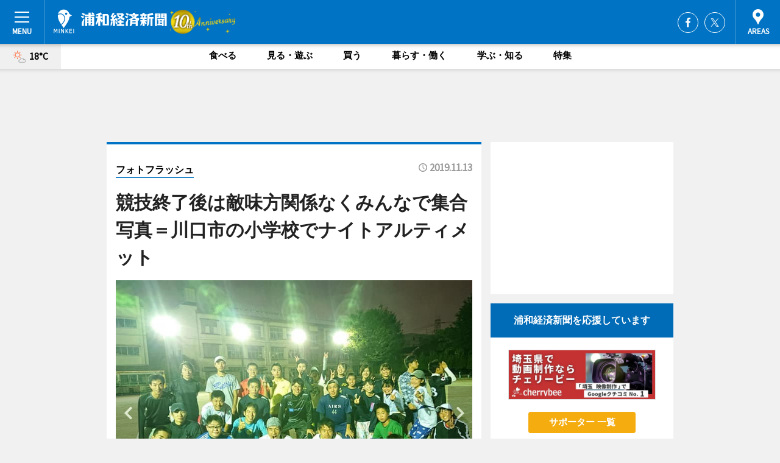

--- FILE ---
content_type: text/html; charset=utf-8
request_url: https://urawa.keizai.biz/photoflash/935/
body_size: 74620
content:
<!DOCTYPE HTML>
<html>
<head>
<meta http-equiv="Content-Type" content="text/html; charset=utf-8">
<meta name="viewport" content="width=device-width,initial-scale=1,minimum-scale=1,maximum-scale=1,user-scalable=no">
<title>競技終了後は敵味方関係なくみんなで集合写真＝川口市の小学校でナイトアルティメット - 浦和経済新聞</title>

<meta name="keywords" content="浦和,経済,新聞,ニュース,カルチャー">
<meta name="description" content="「アルティメット」を夜にプレーするイベント「埼玉ナイトアルティメット」が11月20日、川口市立飯仲小学校で開催される。">
<meta property="fb:app_id" content="1441791769445366">
<meta property="fb:admins" content="100001334499453">
<meta property="og:site_name" content="浦和経済新聞">
<meta property="og:locale" content="ja_JP">
<meta property="og:type" content="article">
<meta name="twitter:card" content="summary_large_image">
<meta name="twitter:site" content="@minkei">
<meta property="og:title" content="競技終了後は敵味方関係なくみんなで集合写真＝川口市の小学校でナイトアルティメット">
<meta name="twitter:title" content="競技終了後は敵味方関係なくみんなで集合写真＝川口市の小学校でナイトアルティメット">
<link rel="canonical" href="https://urawa.keizai.biz/photoflash/935/">
<meta property="og:url" content="https://urawa.keizai.biz/photoflash/935/">
<meta name="twitter:url" content="https://urawa.keizai.biz/photoflash/935/">
<meta property="og:description" content="「アルティメット」を夜にプレーするイベント「埼玉ナイトアルティメット」が11月20日、川口市立飯仲小学校で開催される。">
<meta name="twitter:description" content="「アルティメット」を夜にプレーするイベント「埼玉ナイトアルティメット」が11月20日、川口市立飯仲小学校で開催される。">
<meta property="og:image" content="https://images.keizai.biz/urawa_keizai/photonews/1573619735_b.jpg">
<meta name="twitter:image" content="https://images.keizai.biz/urawa_keizai/photonews/1573619735_b.jpg">
<link href="https://images.keizai.biz/favicon.ico" rel="shortcut icon">
<link href="https://ex.keizai.biz/common.8.3.0/css.1.0.6/common.min.css?1764116726" rel="stylesheet" type="text/css">
<link href="https://ex.keizai.biz/common.8.3.0/css.1.0.6/single.min.css?1764116726" rel="stylesheet" type="text/css">
<link href="https://urawa.keizai.biz/css/style.css" rel="stylesheet" type="text/css">
<link href="https://ex.keizai.biz/common.8.3.0/css.1.0.6/all.min.css" rel="stylesheet" type="text/css">
<link href="https://fonts.googleapis.com/css?family=Source+Sans+Pro" rel="stylesheet">
<link href="https://cdn.jsdelivr.net/npm/yakuhanjp@3.0.0/dist/css/yakuhanjp.min.css" rel=”preload” as="stylesheet" type="text/css">
<link href="https://ex.keizai.biz/common.8.3.0/css.1.0.6/print.min.css" media="print" rel="stylesheet" type="text/css">
<script>
var microadCompass = microadCompass || {};
microadCompass.queue = microadCompass.queue || [];
</script>
<script charset="UTF-8" src="//j.microad.net/js/compass.js" onload="new microadCompass.AdInitializer().initialize();" async></script>
<script type="text/javascript">
var PWT={};
var pbjs = pbjs || {};
pbjs.que = pbjs.que || [];
var googletag = googletag || {};
googletag.cmd = googletag.cmd || [];
var gptRan = false;
PWT.jsLoaded = function(){
    if(!location.hostname.match(/proxypy.org|printwhatyoulike.com/)){
        loadGPT();
    }
};
var loadGPT = function(){
    if (!gptRan) {
        gptRan = true;
        var gads = document.createElement('script');
        var useSSL = 'https:' == document.location.protocol;
        gads.src = (useSSL ? 'https:' : 'http:') + '//securepubads.g.doubleclick.net/tag/js/gpt.js';
        gads.async = true;
        var node = document.getElementsByTagName('script')[0];
        node.parentNode.insertBefore(gads, node);
        var pbjsEl = document.createElement("script");
        pbjsEl.type = "text/javascript";
        pbjsEl.src = "https://anymind360.com/js/2131/ats.js";
        var pbjsTargetEl = document.getElementsByTagName("head")[0];
        pbjsTargetEl.insertBefore(pbjsEl, pbjsTargetEl.firstChild);
    }
};
setTimeout(loadGPT, 500);
</script>
<script type="text/javascript">
(function() {
var purl = window.location.href;
var url = '//ads.pubmatic.com/AdServer/js/pwt/157255/3019';
var profileVersionId = '';
if(purl.indexOf('pwtv=')>0){
    var regexp = /pwtv=(.*?)(&|$)/g;
    var matches = regexp.exec(purl);
    if(matches.length >= 2 && matches[1].length > 0){
    profileVersionId = '/'+matches[1];
    }
}
var wtads = document.createElement('script');
wtads.async = true;
wtads.type = 'text/javascript';
wtads.src = url+profileVersionId+'/pwt.js';
var node = document.getElementsByTagName('script')[0];
node.parentNode.insertBefore(wtads, node);
})();
</script>
<script>
window.gamProcessed = false;
window.gamFailSafeTimeout = 5e3;
window.reqGam = function () {
    if (!window.gamProcessed) {
        window.gamProcessed = true;
        googletag.cmd.push(function () {
            googletag.pubads().refresh();
        });
    }
};
setTimeout(function () {
    window.reqGam();
}, window.gamFailSafeTimeout);
var googletag = googletag || {};
googletag.cmd = googletag.cmd || [];
googletag.cmd.push(function(){
let issp = false;
let hbSlots = new Array();
let amznSlots = new Array();
const ua = window.navigator.userAgent.toLowerCase();
if (ua.indexOf('iphone') > 0 || ua.indexOf('ipod') > 0 || ua.indexOf('android') > 0 && ua.indexOf('mobile') > 0) {
    issp = true;
}
if (issp === true) {
    amznSlots.push(googletag.defineSlot('/159334285/sp_urawa_header_1st', [[320, 100], [320, 50]], 'div-gpt-ad-1576055139196-0').addService(googletag.pubads()));
    hbSlots.push(googletag.defineSlot('/159334285/sp_urawa_list_1st', [[336, 280], [300, 250], [320, 100], [320, 50], [200, 200], 'fluid'], 'div-gpt-ad-1580717788210-0').addService(googletag.pubads()));
    hbSlots.push(googletag.defineSlot('/159334285/sp_urawa_inarticle', ['fluid', [300, 250], [336, 280], [320, 180], [1, 1]], 'div-gpt-ad-1576055195029-0').addService(googletag.pubads()));
    hbSlots.push(googletag.defineSlot('/159334285/sp_urawa_footer_1st', ['fluid', [300, 250], [336, 280], [320, 100], [320, 50], [200, 200]], 'div-gpt-ad-1576055033248-0').addService(googletag.pubads()));
    hbSlots.push(googletag.defineSlot('/159334285/sp_urawa_footer_2nd', [[300, 250], 'fluid', [336, 280], [320, 180], [320, 100], [320, 50], [200, 200]], 'div-gpt-ad-1576037774006-0').addService(googletag.pubads()));
    hbSlots.push(googletag.defineSlot('/159334285/sp_urawa_footer_3rd', [[300, 250], [336, 280], [320, 100], [320, 50], [200, 200], 'fluid'], 'div-gpt-ad-1576055085577-0').addService(googletag.pubads()));
    hbSlots.push(googletag.defineSlot('/159334285/sp_urawa_overlay', [320, 50], 'div-gpt-ad-1584427815478-0').addService(googletag.pubads()));
    hbSlots.push(googletag.defineSlot('/159334285/sp_urawa_infeed_1st', ['fluid', [320, 100], [300, 100]], 'div-gpt-ad-1580370696425-0').addService(googletag.pubads()));
    hbSlots.push(googletag.defineSlot('/159334285/sp_urawa_infeed_2st', [[300, 100], 'fluid', [320, 100]], 'div-gpt-ad-1580370846543-0').addService(googletag.pubads()));
    hbSlots.push(googletag.defineSlot('/159334285/sp_urawa_infeed_3rd', [[300, 100], 'fluid', [320, 100]], 'div-gpt-ad-1580370937978-0').addService(googletag.pubads()));
} else {
    amznSlots.push(googletag.defineSlot('/159334285/pc_urawa_header_1st', [[728, 90], [750, 100], [970, 90]], 'div-gpt-ad-1576054393576-0').addService(googletag.pubads()));
    amznSlots.push(googletag.defineSlot('/159334285/pc_urawa_right_1st', ['fluid', [300, 250]], 'div-gpt-ad-1576054711791-0').addService(googletag.pubads()));
    hbSlots.push(googletag.defineSlot('/159334285/pc_urawa_right_2nd', ['fluid', [300, 250], [200, 200]], 'div-gpt-ad-1576054772252-0').addService(googletag.pubads()));
    hbSlots.push(googletag.defineSlot('/159334285/pc_urawa_inarticle', ['fluid', [300, 250], [336, 280]], 'div-gpt-ad-1576054895453-0').addService(googletag.pubads()));
    hbSlots.push(googletag.defineSlot('/159334285/pc_urawa_right_3rd', [[300, 250], 'fluid', [300, 600], [160, 600], [200, 200]], 'div-gpt-ad-1576054833870-0').addService(googletag.pubads()));
    amznSlots.push(googletag.defineSlot('/159334285/pc_urawa_left_1st', ['fluid', [300, 250]], 'div-gpt-ad-1576037145616-0'). addService(googletag.pubads()));
    hbSlots.push(googletag.defineSlot('/159334285/pc_urawa_infeed_1st', ['fluid'], 'div-gpt-ad-1580370696425-0').addService(googletag.pubads()));
    hbSlots.push(googletag.defineSlot('/159334285/pc_urawa_infeed_2st', ['fluid'], 'div-gpt-ad-1580370846543-0').addService(googletag.pubads()));
    hbSlots.push(googletag.defineSlot('/159334285/pc_urawa_infeed_3rd', ['fluid'], 'div-gpt-ad-1580370937978-0').addService(googletag.pubads()));
}

if (!googletag.pubads().isInitialLoadDisabled()) {
    googletag.pubads().disableInitialLoad();
}
googletag.pubads().enableSingleRequest();
googletag.pubads().collapseEmptyDivs();
googletag.enableServices();
googletag.pubads().refresh(amznSlots);
googletag.pubads().addEventListener('slotRequested', function(event) {
var elemId = event.slot.getSlotElementId();
for (var i = 0; i < hbSlots.length; i++) {
    if (hbSlots[i].getSlotElementId() == elemId) {
        window.gamProcessed = true;
    }
}
});
});
</script>
<script async src="//pagead2.googlesyndication.com/pagead/js/adsbygoogle.js"></script>
<script src="https://cdn.gmossp-sp.jp/ads/receiver.js"></script>
<script>(function(){/*

 Copyright The Closure Library Authors.
 SPDX-License-Identifier: Apache-2.0
*/
'use strict';var g=function(a){var b=0;return function(){return b<a.length?{done:!1,value:a[b++]}:{done:!0}}},l=this||self,m=/^[\w+/_-]+[=]{0,2}$/,p=null,q=function(){},r=function(a){var b=typeof a;if("object"==b)if(a){if(a instanceof Array)return"array";if(a instanceof Object)return b;var c=Object.prototype.toString.call(a);if("[object Window]"==c)return"object";if("[object Array]"==c||"number"==typeof a.length&&"undefined"!=typeof a.splice&&"undefined"!=typeof a.propertyIsEnumerable&&!a.propertyIsEnumerable("splice"))return"array";
if("[object Function]"==c||"undefined"!=typeof a.call&&"undefined"!=typeof a.propertyIsEnumerable&&!a.propertyIsEnumerable("call"))return"function"}else return"null";else if("function"==b&&"undefined"==typeof a.call)return"object";return b},u=function(a,b){function c(){}c.prototype=b.prototype;a.prototype=new c;a.prototype.constructor=a};var v=function(a,b){Object.defineProperty(l,a,{configurable:!1,get:function(){return b},set:q})};var y=function(a,b){this.b=a===w&&b||"";this.a=x},x={},w={};var aa=function(a,b){a.src=b instanceof y&&b.constructor===y&&b.a===x?b.b:"type_error:TrustedResourceUrl";if(null===p)b:{b=l.document;if((b=b.querySelector&&b.querySelector("script[nonce]"))&&(b=b.nonce||b.getAttribute("nonce"))&&m.test(b)){p=b;break b}p=""}b=p;b&&a.setAttribute("nonce",b)};var z=function(){return Math.floor(2147483648*Math.random()).toString(36)+Math.abs(Math.floor(2147483648*Math.random())^+new Date).toString(36)};var A=function(a,b){b=String(b);"application/xhtml+xml"===a.contentType&&(b=b.toLowerCase());return a.createElement(b)},B=function(a){this.a=a||l.document||document};B.prototype.appendChild=function(a,b){a.appendChild(b)};var C=function(a,b,c,d,e,f){try{var k=a.a,h=A(a.a,"SCRIPT");h.async=!0;aa(h,b);k.head.appendChild(h);h.addEventListener("load",function(){e();d&&k.head.removeChild(h)});h.addEventListener("error",function(){0<c?C(a,b,c-1,d,e,f):(d&&k.head.removeChild(h),f())})}catch(n){f()}};var ba=l.atob("aHR0cHM6Ly93d3cuZ3N0YXRpYy5jb20vaW1hZ2VzL2ljb25zL21hdGVyaWFsL3N5c3RlbS8xeC93YXJuaW5nX2FtYmVyXzI0ZHAucG5n"),ca=l.atob("WW91IGFyZSBzZWVpbmcgdGhpcyBtZXNzYWdlIGJlY2F1c2UgYWQgb3Igc2NyaXB0IGJsb2NraW5nIHNvZnR3YXJlIGlzIGludGVyZmVyaW5nIHdpdGggdGhpcyBwYWdlLg=="),da=l.atob("RGlzYWJsZSBhbnkgYWQgb3Igc2NyaXB0IGJsb2NraW5nIHNvZnR3YXJlLCB0aGVuIHJlbG9hZCB0aGlzIHBhZ2Uu"),ea=function(a,b,c){this.b=a;this.f=new B(this.b);this.a=null;this.c=[];this.g=!1;this.i=b;this.h=c},F=function(a){if(a.b.body&&!a.g){var b=
function(){D(a);l.setTimeout(function(){return E(a,3)},50)};C(a.f,a.i,2,!0,function(){l[a.h]||b()},b);a.g=!0}},D=function(a){for(var b=G(1,5),c=0;c<b;c++){var d=H(a);a.b.body.appendChild(d);a.c.push(d)}b=H(a);b.style.bottom="0";b.style.left="0";b.style.position="fixed";b.style.width=G(100,110).toString()+"%";b.style.zIndex=G(2147483544,2147483644).toString();b.style["background-color"]=I(249,259,242,252,219,229);b.style["box-shadow"]="0 0 12px #888";b.style.color=I(0,10,0,10,0,10);b.style.display=
"flex";b.style["justify-content"]="center";b.style["font-family"]="Roboto, Arial";c=H(a);c.style.width=G(80,85).toString()+"%";c.style.maxWidth=G(750,775).toString()+"px";c.style.margin="24px";c.style.display="flex";c.style["align-items"]="flex-start";c.style["justify-content"]="center";d=A(a.f.a,"IMG");d.className=z();d.src=ba;d.style.height="24px";d.style.width="24px";d.style["padding-right"]="16px";var e=H(a),f=H(a);f.style["font-weight"]="bold";f.textContent=ca;var k=H(a);k.textContent=da;J(a,
e,f);J(a,e,k);J(a,c,d);J(a,c,e);J(a,b,c);a.a=b;a.b.body.appendChild(a.a);b=G(1,5);for(c=0;c<b;c++)d=H(a),a.b.body.appendChild(d),a.c.push(d)},J=function(a,b,c){for(var d=G(1,5),e=0;e<d;e++){var f=H(a);b.appendChild(f)}b.appendChild(c);c=G(1,5);for(d=0;d<c;d++)e=H(a),b.appendChild(e)},G=function(a,b){return Math.floor(a+Math.random()*(b-a))},I=function(a,b,c,d,e,f){return"rgb("+G(Math.max(a,0),Math.min(b,255)).toString()+","+G(Math.max(c,0),Math.min(d,255)).toString()+","+G(Math.max(e,0),Math.min(f,
255)).toString()+")"},H=function(a){a=A(a.f.a,"DIV");a.className=z();return a},E=function(a,b){0>=b||null!=a.a&&0!=a.a.offsetHeight&&0!=a.a.offsetWidth||(fa(a),D(a),l.setTimeout(function(){return E(a,b-1)},50))},fa=function(a){var b=a.c;var c="undefined"!=typeof Symbol&&Symbol.iterator&&b[Symbol.iterator];b=c?c.call(b):{next:g(b)};for(c=b.next();!c.done;c=b.next())(c=c.value)&&c.parentNode&&c.parentNode.removeChild(c);a.c=[];(b=a.a)&&b.parentNode&&b.parentNode.removeChild(b);a.a=null};var ia=function(a,b,c,d,e){var f=ha(c),k=function(n){n.appendChild(f);l.setTimeout(function(){f?(0!==f.offsetHeight&&0!==f.offsetWidth?b():a(),f.parentNode&&f.parentNode.removeChild(f)):a()},d)},h=function(n){document.body?k(document.body):0<n?l.setTimeout(function(){h(n-1)},e):b()};h(3)},ha=function(a){var b=document.createElement("div");b.className=a;b.style.width="1px";b.style.height="1px";b.style.position="absolute";b.style.left="-10000px";b.style.top="-10000px";b.style.zIndex="-10000";return b};var K={},L=null;var M=function(){},N="function"==typeof Uint8Array,O=function(a,b){a.b=null;b||(b=[]);a.j=void 0;a.f=-1;a.a=b;a:{if(b=a.a.length){--b;var c=a.a[b];if(!(null===c||"object"!=typeof c||Array.isArray(c)||N&&c instanceof Uint8Array)){a.g=b-a.f;a.c=c;break a}}a.g=Number.MAX_VALUE}a.i={}},P=[],Q=function(a,b){if(b<a.g){b+=a.f;var c=a.a[b];return c===P?a.a[b]=[]:c}if(a.c)return c=a.c[b],c===P?a.c[b]=[]:c},R=function(a,b,c){a.b||(a.b={});if(!a.b[c]){var d=Q(a,c);d&&(a.b[c]=new b(d))}return a.b[c]};
M.prototype.h=N?function(){var a=Uint8Array.prototype.toJSON;Uint8Array.prototype.toJSON=function(){var b;void 0===b&&(b=0);if(!L){L={};for(var c="ABCDEFGHIJKLMNOPQRSTUVWXYZabcdefghijklmnopqrstuvwxyz0123456789".split(""),d=["+/=","+/","-_=","-_.","-_"],e=0;5>e;e++){var f=c.concat(d[e].split(""));K[e]=f;for(var k=0;k<f.length;k++){var h=f[k];void 0===L[h]&&(L[h]=k)}}}b=K[b];c=[];for(d=0;d<this.length;d+=3){var n=this[d],t=(e=d+1<this.length)?this[d+1]:0;h=(f=d+2<this.length)?this[d+2]:0;k=n>>2;n=(n&
3)<<4|t>>4;t=(t&15)<<2|h>>6;h&=63;f||(h=64,e||(t=64));c.push(b[k],b[n],b[t]||"",b[h]||"")}return c.join("")};try{return JSON.stringify(this.a&&this.a,S)}finally{Uint8Array.prototype.toJSON=a}}:function(){return JSON.stringify(this.a&&this.a,S)};var S=function(a,b){return"number"!==typeof b||!isNaN(b)&&Infinity!==b&&-Infinity!==b?b:String(b)};M.prototype.toString=function(){return this.a.toString()};var T=function(a){O(this,a)};u(T,M);var U=function(a){O(this,a)};u(U,M);var ja=function(a,b){this.c=new B(a);var c=R(b,T,5);c=new y(w,Q(c,4)||"");this.b=new ea(a,c,Q(b,4));this.a=b},ka=function(a,b,c,d){b=new T(b?JSON.parse(b):null);b=new y(w,Q(b,4)||"");C(a.c,b,3,!1,c,function(){ia(function(){F(a.b);d(!1)},function(){d(!0)},Q(a.a,2),Q(a.a,3),Q(a.a,1))})};var la=function(a,b){V(a,"internal_api_load_with_sb",function(c,d,e){ka(b,c,d,e)});V(a,"internal_api_sb",function(){F(b.b)})},V=function(a,b,c){a=l.btoa(a+b);v(a,c)},W=function(a,b,c){for(var d=[],e=2;e<arguments.length;++e)d[e-2]=arguments[e];e=l.btoa(a+b);e=l[e];if("function"==r(e))e.apply(null,d);else throw Error("API not exported.");};var X=function(a){O(this,a)};u(X,M);var Y=function(a){this.h=window;this.a=a;this.b=Q(this.a,1);this.f=R(this.a,T,2);this.g=R(this.a,U,3);this.c=!1};Y.prototype.start=function(){ma();var a=new ja(this.h.document,this.g);la(this.b,a);na(this)};
var ma=function(){var a=function(){if(!l.frames.googlefcPresent)if(document.body){var b=document.createElement("iframe");b.style.display="none";b.style.width="0px";b.style.height="0px";b.style.border="none";b.style.zIndex="-1000";b.style.left="-1000px";b.style.top="-1000px";b.name="googlefcPresent";document.body.appendChild(b)}else l.setTimeout(a,5)};a()},na=function(a){var b=Date.now();W(a.b,"internal_api_load_with_sb",a.f.h(),function(){var c;var d=a.b,e=l[l.btoa(d+"loader_js")];if(e){e=l.atob(e);
e=parseInt(e,10);d=l.btoa(d+"loader_js").split(".");var f=l;d[0]in f||"undefined"==typeof f.execScript||f.execScript("var "+d[0]);for(;d.length&&(c=d.shift());)d.length?f[c]&&f[c]!==Object.prototype[c]?f=f[c]:f=f[c]={}:f[c]=null;c=Math.abs(b-e);c=1728E5>c?0:c}else c=-1;0!=c&&(W(a.b,"internal_api_sb"),Z(a,Q(a.a,6)))},function(c){Z(a,c?Q(a.a,4):Q(a.a,5))})},Z=function(a,b){a.c||(a.c=!0,a=new l.XMLHttpRequest,a.open("GET",b,!0),a.send())};(function(a,b){l[a]=function(c){for(var d=[],e=0;e<arguments.length;++e)d[e-0]=arguments[e];l[a]=q;b.apply(null,d)}})("__d3lUW8vwsKlB__",function(a){"function"==typeof window.atob&&(a=window.atob(a),a=new X(a?JSON.parse(a):null),(new Y(a)).start())});}).call(this);

window.__d3lUW8vwsKlB__("[base64]");</script><script type="text/javascript">
window._taboola = window._taboola || [];
_taboola.push({article:'auto'});
! function(e, f, u, i) {
if (!document.getElementById(i)) {
e.async = 1;
e.src = u;
e.id = i;
f.parentNode.insertBefore(e, f);
}
}(document.createElement('script'),
document.getElementsByTagName('script')[0],
'//cdn.taboola.com/libtrc/minkeijapan-network/loader.js',
'tb_loader_script');
if (window.performance && typeof window.performance.mark == 'function')
{window.performance.mark('tbl_ic');}
</script>
</head>
<body>

<div id="wrap">
<div id="header">
<div class="inner">
<div id="menuBtn"><span></span></div>
<h1 class="logo"><a href="https://urawa.keizai.biz/">浦和経済新聞</a></h1>
<div id="areasBtn"><span></span></div>
<ul class="sns">
<li class="fb"><a href="https://www.facebook.com/urawa.keizai" target="_blank">Facebook</a></li><li class="tw"><a href="https://twitter.com/urawakeizai" target="_blank">Twitter</a></li></ul>
</div>
</div>
<div id="gNavi">
<div id="weather"><a href="https://urawa.keizai.biz/weather/"><img src="https://images.keizai.biz/img/weather/101.svg" alt=""><span>18°C</span></a></div>
<div class="link">
<ul>
<li><a href="https://urawa.keizai.biz/gourmet/archives/1/">食べる</a></li>
<li><a href="https://urawa.keizai.biz/play/archives/1/">見る・遊ぶ</a></li>
<li><a href="https://urawa.keizai.biz/shopping/archives/1/">買う</a></li>
<li><a href="https://urawa.keizai.biz/life/archives/1/">暮らす・働く</a></li>
<li><a href="https://urawa.keizai.biz/study/archives/1/">学ぶ・知る</a></li>
<li><a href="https://urawa.keizai.biz/special/archives/1/">特集</a></li>
</ul>
</div>
</div>
<div id="topBnr">
<script>
const spw = 430;
const hbnr = document.createElement('div');
const cbnr = document.createElement('div');
if (screen.width <= spw) {
    hbnr.classList.add("bnrW320");
    cbnr.setAttribute('id', 'div-gpt-ad-1576055139196-0');
} else {
    hbnr.classList.add("bnrWPC");
    cbnr.setAttribute('id', 'div-gpt-ad-1576054393576-0');
}
hbnr.appendChild(cbnr);
document.currentScript.parentNode.appendChild(hbnr);
if (screen.width <= spw) {
    googletag.cmd.push(function() { googletag.display('div-gpt-ad-1576055139196-0'); });
} else {
    googletag.cmd.push(function() { googletag.display('div-gpt-ad-1576054393576-0'); });
}
</script>
</div>

<div id="container">
<div class="contents" id="topBox">
<div class="box">
<div class="ttl">
<span><a href="https://urawa.keizai.biz/photoflash/archives/">フォトフラッシュ</a></span>
<time>2019.11.13</time>
<h1>競技終了後は敵味方関係なくみんなで集合写真＝川口市の小学校でナイトアルティメット</h1>
</div>
<div class="main">
<div id="mainImage">
<img src="https://images.keizai.biz/urawa_keizai/photonews/1573619735_b.jpg" alt="">
<p id="prevArrow"><a href="https://urawa.keizai.biz/photoflash/934/"><i class="fas fa-chevron-left"></i></a></p><p id="nextArrow"><a href="https://urawa.keizai.biz/photoflash/936/"><i class="fas fa-chevron-right"></i></a></p></div>
<h2><strong><a href="https://urawa.keizai.biz/headline/583/">アルティメットはフライングディスクを使うスポーツ</a></strong></h2></div>
<div class="gallery">
<ul>
<li>
<a href="https://urawa.keizai.biz/photoflash/937/"><img src="https://images.keizai.biz/urawa_keizai/photonews/1573619926.jpg" alt=""></a>
</li>
<li>
<a href="https://urawa.keizai.biz/photoflash/936/"><img src="https://images.keizai.biz/urawa_keizai/photonews/1573619841.jpg" alt=""></a>
</li>
<li class="isPhoto">
<img src="https://images.keizai.biz/urawa_keizai/photonews/1573619735.jpg" alt="">
</li>
</ul>
</div>
<script>var _puri = "https://urawa.keizai.biz/photoflash/935/";</script>
<div class="snsArea">
<ul>
<li class="fb"><a href="https://www.facebook.com/share.php?u=https://urawa.keizai.biz/photoflash/935/" class="popup" target="_blank"></a><span id="fb_count"><p id="fb_count_num">0</p></span></li>
<li class="tw"><a href="http://twitter.com/share?url=https://urawa.keizai.biz/photoflash/935/&text=競技終了後は敵味方関係なくみんなで集合写真＝川口市の小学校でナイトアルティメット" class="popup" target="_blank"></a></li>
<li class="line"><a href="https://line.me/R/msg/text/?%E7%AB%B6%E6%8A%80%E7%B5%82%E4%BA%86%E5%BE%8C%E3%81%AF%E6%95%B5%E5%91%B3%E6%96%B9%E9%96%A2%E4%BF%82%E3%81%AA%E3%81%8F%E3%81%BF%E3%82%93%E3%81%AA%E3%81%A7%E9%9B%86%E5%90%88%E5%86%99%E7%9C%9F%EF%BC%9D%E5%B7%9D%E5%8F%A3%E5%B8%82%E3%81%AE%E5%B0%8F%E5%AD%A6%E6%A0%A1%E3%81%A7%E3%83%8A%E3%82%A4%E3%83%88%E3%82%A2%E3%83%AB%E3%83%86%E3%82%A3%E3%83%A1%E3%83%83%E3%83%88%0d%0ahttps%3A%2F%2Furawa.keizai.biz%2Fphotoflash%2F935%2F" class="popup" target="_blank"></a></li>
<li class="htn"><a href="http://b.hatena.ne.jp/entry/https://urawa.keizai.biz/photoflash/935/" target="_blank"></a><span id="htn_count">&nbsp;</span></li>
</ul>
</div>
<div class="txt bnr2_txt">
<p>「アルティメット」を夜にプレーするイベント「埼玉ナイトアルティメット」が11月20日、川口市立飯仲小学校で開催される。</p>
<script>
const _bnr = document.createElement('div');
const _cbnr = document.createElement('div');
_bnr.classList.add("bnr2");
if (screen.width <= spw) {
    _cbnr.setAttribute('id', 'div-gpt-ad-1576055195029-0');
} else {
    _cbnr.setAttribute('id', 'div-gpt-ad-1576054895453-0');
}
_bnr.appendChild(_cbnr);
document.currentScript.parentNode.appendChild(_bnr);
if (screen.width <= spw) {
    googletag.cmd.push(function() {
        googletag.display('div-gpt-ad-1576055195029-0');
    });
} else {
    googletag.cmd.push(function() {
        googletag.display('div-gpt-ad-1576054895453-0');
    });
}
</script>
</div>
<ul class="btnList article">
<li class="send"><a href="https://urawa.keizai.biz/headline/583/">記事を読む</a></li>
</ul>
<ul class="snsList">
<li>
<a href="https://twitter.com/share" class="twitter-share-button popup" data-url="https://urawa.keizai.biz/photoflash/935/" data-text="競技終了後は敵味方関係なくみんなで集合写真＝川口市の小学校でナイトアルティメット" data-lang="ja"></a><script>!function(d,s,id){var js,fjs=d.getElementsByTagName(s)[0],p='https';if(!d.getElementById(id)){js=d.createElement(s);js.id=id;js.src=p+'://platform.twitter.com/widgets.js';fjs.parentNode.insertBefore(js,fjs);}}(document, 'script', 'twitter-wjs');</script>
</li>
<li>
<div id="fb-root"></div>
<script async defer crossorigin="anonymous" src="https://connect.facebook.net/ja_JP/sdk.js#xfbml=1&version=v9.0&appId=1441791769445366&autoLogAppEvents=1" nonce="mlP5kZZA"></script>
<div class="fb-share-button" data-href="https://urawa.keizai.biz/photoflash/935/" data-layout="button_count" data-size="small"><a target="_blank" href="https://www.facebook.com/sharer/sharer.php?u=https%3A%2F%2Furawa.keizai.biz%2Fphotoflash%2F935%2F&amp;src=sdkpreparse" class="fb-xfbml-parse-ignore">シェア</a></div>
</li>
<li>
<div class="line-it-button" data-lang="ja" data-type="share-a" data-url="https://urawa.keizai.biz/photoflash/935/" style="display: none;"></div>
<script src="https://d.line-scdn.net/r/web/social-plugin/js/thirdparty/loader.min.js" async="async" defer="defer"></script>
</li>
<li>
<a href="http://b.hatena.ne.jp/entry/" class="hatena-bookmark-button" data-hatena-bookmark-layout="basic-label-counter" data-hatena-bookmark-lang="ja" data-hatena-bookmark-height="20" title="はてなブックマークに追加"><img src="https://b.st-hatena.com/images/entry-button/button-only@2x.png" alt="はてなブックマークに追加" width="20" height="20" style="border: none;" /></a><script type="text/javascript" src="https://b.st-hatena.com/js/bookmark_button.js" charset="utf-8" async="async"></script>
</li>
</ul>
</div>
<div class="box">
<div class="pager">
<ul>
<li class="prev"><a href="https://urawa.keizai.biz/photoflash/934/"><span>前の写真</span></a></li><li class="next"><a href="https://urawa.keizai.biz/photoflash/936/"><span>次の写真</span></a></li></ul>
</div>
</div>
</div>
<div class="box" style="text-align: center;">
<div id="middleBnr" class="box bnr">
<script>
if (screen.width <= spw) {
    const _cMiddleBnr = document.createElement('div');
    _cMiddleBnr.setAttribute('id', 'div-gpt-ad-1580717788210-0');
    document.currentScript.parentNode.appendChild(_cMiddleBnr);
    googletag.cmd.push(function() { googletag.display('div-gpt-ad-1580717788210-0'); });
}
</script>

</div>
</div>
<div id="info">
<div id="category">

<div class="box special">
<div class="ttl"><h2>特集</h2></div>
<ul class="thumbB">
<li>
<a href="https://urawa.keizai.biz/column/5/">
<div class="img"><img class="lazy" src="https://images.keizai.biz/img/extras/noimage.png" data-src="https://urawa.keizai.biz/img/column/1762935591/1762935869index.jpg" alt="浦和に「さかさま不動産 さいたま支局」　空き家マッチングで街をより豊かに"></div>
<div class="block">
<span>エリア特集</span>
<h3>浦和に「さかさま不動産 さいたま支局」　空き家マッチングで街をより豊かに</h3>
</div>
</a>
</li>
<li>
<a href="https://urawa.keizai.biz/column/4/">
<div class="img"><img class="lazy" src="https://images.keizai.biz/img/extras/noimage.png" data-src="https://urawa.keizai.biz/img/column/1721830503/1721830753index.jpg" alt="北浦和で「利用者が主役の家事代行」　ボランティア15年の人脈生かす"></div>
<div class="block">
<span>エリア特集</span>
<h3>北浦和で「利用者が主役の家事代行」　ボランティア15年の人脈生かす</h3>
</div>
</a>
</li>
</ul>
<div class="more"><a href="https://urawa.keizai.biz/special/archives/1/"><span>もっと見る</span></a></div>
</div>
<div class="box latestnews">
<div class="ttl"><h2>最新ニュース</h2></div>
<div class="thumbA">
<a href="https://urawa.keizai.biz/headline/1013/">
<div class="img">
<img src="https://images.keizai.biz/urawa_keizai/headline/1763455020_photo.jpg" alt="">
</div>
<span>買う</span>
<h3>浦和で「オーガニックシティフェス」　さいたま市長が有機農業推進を宣言</h3>
<p>「第4回さいたまオーガニックシティフェス」が11月8日・9日の2日間、浦和駅東口の駅前市民広場で開催された。</p>
</a>
</div>
<ul class="thumbC">
<li>
<a href="https://urawa.keizai.biz/headline/1011/">
<div class="img">
<img src="https://images.keizai.biz/urawa_keizai/thumbnail/1763111880_mini.jpg" alt="">
</div>
<div class="block">
<span>食べる</span><h3>北浦和のクラフトビアバー「ビアハンチングウラワ」10周年　記念ビールも</h3>
</div>
</a>
</li>
<li>
<a href="https://urawa.keizai.biz/headline/1010/">
<div class="img">
<img src="https://images.keizai.biz/urawa_keizai/thumbnail/1762872574_mini.jpg" alt="">
</div>
<div class="block">
<span>買う</span><h3>浦和の商店街で「ひらくまち 軒先マルシェ」　軽食やワークショップなど</h3>
</div>
</a>
</li>
<li>
<a href="https://urawa.keizai.biz/headline/1009/">
<div class="img">
<img src="https://images.keizai.biz/urawa_keizai/thumbnail/1762757010_mini.jpg" alt="">
</div>
<div class="block">
<span>学ぶ・知る</span><h3>若者が挑む「S.T.A.R.プロジェクト」、中間報告会で成果発表へ</h3>
</div>
</a>
</li>
<li>
<a href="https://urawa.keizai.biz/headline/1008/">
<div class="img">
<img src="https://images.keizai.biz/urawa_keizai/thumbnail/1762410825_mini.jpg" alt="">
</div>
<div class="block">
<span>見る・遊ぶ</span><h3>緑区に「ヌゥ」がテーマの公園　カフェや防災機能も備え「地域の庭」目指す</h3>
</div>
</a>
</li>
<li>
<a href="https://urawa.keizai.biz/headline/1007/">
<div class="img">
<img src="https://images.keizai.biz/urawa_keizai/thumbnail/1761576791_mini.jpg" alt="">
</div>
<div class="block">
<span>見る・遊ぶ</span><h3>さいたまで「エアリアルドリームカップ」　地域で支えるトランポリン大会　</h3>
</div>
</a>
</li>
<li id="_ads">
<div id='div-gpt-ad-1580370696425-0'>
<script>
googletag.cmd.push(function() { googletag.display('div-gpt-ad-1580370696425-0'); });
</script>
</div>
</li>

</ul>
<div class="more"><a href="https://urawa.keizai.biz/headline/archives/1/"><span>もっと見る</span></a></div>
</div>
<div class="box">
<div id="taboola-below-article-thumbnails"></div>
<script type="text/javascript">
window._taboola = window._taboola || [];
_taboola.push({
mode: 'thumbnails-a',
container: 'taboola-below-article-thumbnails',
placement: 'Below Article Thumbnails',
target_type: 'mix'
});
</script>
</div>
<div class="box shopping">
<div class="ttl"><h2>買う</h2></div>
<div class="thumbA">
<a href="https://urawa.keizai.biz/headline/1013/">
<div class="img"><img class="lazy" src="https://images.keizai.biz/img/extras/noimage.png" data-src="https://images.keizai.biz/urawa_keizai/headline/1763455020_photo.jpg" alt=""></div>
<span>買う</span>
<h3>浦和で「オーガニックシティフェス」　さいたま市長が有機農業推進を宣言</h3>
<p>「第4回さいたまオーガニックシティフェス」が11月8日・9日の2日間、浦和駅東口の駅前市民広場で開催された。</p>
</a>
</div>
<ul class="thumbC">
<li>
<a href="https://urawa.keizai.biz/headline/1010/">
<div class="img"><img class="lazy" src="https://images.keizai.biz/img/extras/noimage.png" data-src="https://images.keizai.biz/urawa_keizai/headline/1762872574.jpg" alt=""></div>
<div class="block">
<span>買う</span>
<h3>浦和の商店街で「ひらくまち 軒先マルシェ」　軽食やワークショップなど</h3>
</div>
</a>
</li>
<li>
<a href="https://urawa.keizai.biz/headline/1001/">
<div class="img"><img class="lazy" src="https://images.keizai.biz/img/extras/noimage.png" data-src="https://images.keizai.biz/urawa_keizai/headline/1759397604.jpg" alt=""></div>
<div class="block">
<span>買う</span>
<h3>イオン北浦和店が一時休業 45年の歴史にいったん幕、最終日にセレモニー</h3>
</div>
</a>
</li>
<li>
<a href="https://urawa.keizai.biz/headline/970/">
<div class="img"><img class="lazy" src="https://images.keizai.biz/img/extras/noimage.png" data-src="https://images.keizai.biz/urawa_keizai/headline/1743759564.jpg" alt=""></div>
<div class="block">
<span>買う</span>
<h3>さいたまに週4日営業の駄菓子店　子どもたちとの交流活力に1周年</h3>
</div>
</a>
</li>
<li id="_ads15">
<div id='div-gpt-ad-1580370846543-0'>
<script>
googletag.cmd.push(function() { googletag.display('div-gpt-ad-1580370846543-0'); });
</script>
</div>
</li>

</ul>
<div class="more"><a href="https://urawa.keizai.biz/shopping/archives/1/"><span>もっと見る</span></a></div>
</div>
<script>
if (screen.width <= spw) {
    const _bnr = document.createElement('div');
    const _cbnr = document.createElement('div');
    _bnr.classList.add('box', 'oauth', 'sp');
    _cbnr.setAttribute('id', 'div-gpt-ad-1580370696425-0');
    _bnr.appendChild(_cbnr);
    document.currentScript.parentNode.appendChild(_bnr);
    googletag.cmd.push(function() { googletag.display('div-gpt-ad-1580370696425-0'); });
}
</script>
<div class="box gourmet">
<div class="ttl"><h2>食べる</h2></div>
<div class="thumbA">
<a href="https://urawa.keizai.biz/headline/1011/">
<div class="img"><img class="lazy" src="https://images.keizai.biz/img/extras/noimage.png" data-src="https://images.keizai.biz/urawa_keizai/headline/1763111880_photo.jpg" alt=""></div>
<span>食べる</span>
<h3>北浦和のクラフトビアバー「ビアハンチングウラワ」10周年　記念ビールも</h3>
<p>北浦和のクラフトビール専門店「BEER HUNTING URAWA（ビア・ハンチング・ウラワ）」（さいたま市浦和区北浦和4）が11月14日で10周年を迎えた。</p>
</a>
</div>
<ul class="thumbC">
<li>
<a href="https://urawa.keizai.biz/headline/1005/">
<div class="img"><img class="lazy" src="https://images.keizai.biz/img/extras/noimage.png" data-src="https://images.keizai.biz/urawa_keizai/headline/1760082306.jpg" alt=""></div>
<div class="block">
<span>食べる</span>
<h3>北浦和の化学メーカー「ハーベス」、本社1階にカフェ　地域に開かれた店に</h3>
</div>
</a>
</li>
<li>
<a href="https://urawa.keizai.biz/headline/1003/">
<div class="img"><img class="lazy" src="https://images.keizai.biz/img/extras/noimage.png" data-src="https://images.keizai.biz/urawa_keizai/headline/1759848888.jpg" alt=""></div>
<div class="block">
<span>食べる</span>
<h3>浦和で「おこめイベント」　米にまつわる商品紹介や炊き方講座</h3>
</div>
</a>
</li>
<li>
<a href="https://urawa.keizai.biz/headline/999/">
<div class="img"><img class="lazy" src="https://images.keizai.biz/img/extras/noimage.png" data-src="https://images.keizai.biz/urawa_keizai/headline/1758376271.jpg" alt=""></div>
<div class="block">
<span>食べる</span>
<h3>北浦和駅近くにママカフェ「アップコーヒー」　授乳室など設け子連れに配慮</h3>
</div>
</a>
</li>
<li id="_ads25">
<div id='div-gpt-ad-1580370937978-0'>
<script>
googletag.cmd.push(function() { googletag.display('div-gpt-ad-1580370937978-0'); });
</script>
</div>
</li>

</ul>
<div class="more"><a href="https://urawa.keizai.biz/gourmet/archives/1/"><span>もっと見る</span></a></div>
</div>
<script>
if (screen.width <= spw) {
    const _bnr = document.createElement('div');
    const _cbnr = document.createElement('div');
    _bnr.classList.add('rb', 'sp');
    _cbnr.setAttribute('id', 'div-gpt-ad-1576037774006-0');
    _bnr.appendChild(_cbnr);
    document.currentScript.parentNode.appendChild(_bnr);
    googletag.cmd.push(function() { googletag.display('div-gpt-ad-1576037774006-0'); });
}
</script>
<div class="box study">
<div class="ttl"><h2>学ぶ・知る</h2></div>
<div class="thumbA">
<a href="https://urawa.keizai.biz/headline/1009/">
<div class="img"><img class="lazy" src="https://images.keizai.biz/img/extras/noimage.png" data-src="https://images.keizai.biz/urawa_keizai/headline/1762757010_photo.jpg" alt=""></div>
<span>学ぶ・知る</span>
<h3>若者が挑む「S.T.A.R.プロジェクト」、中間報告会で成果発表へ</h3>
<p>埼玉りそな銀行の子会社「地域デザインラボさいたま」（さいたま市浦和区常盤7）が11月15日、IT・デジタルなどを駆使したアイデアを持つ地域の若者からアイデアを募集する「S.T.A.R.プロジェクト（Saitama Talent Advancement Re:creation）」の中間発表会を、「渋沢MIX」（さいたま市大宮区吉敷町4）で開催する。</p>
</a>
</div>
<ul class="thumbC">
<li>
<a href="https://urawa.keizai.biz/headline/1004/">
<div class="img"><img class="lazy" src="https://images.keizai.biz/img/extras/noimage.png" data-src="https://images.keizai.biz/urawa_keizai/headline/1759849595.jpg" alt=""></div>
<div class="block">
<span>学ぶ・知る</span>
<h3>さいたま市で映画「オレンジ・ランプ」上映　認知症正しく知るきっかけに</h3>
</div>
</a>
</li>
<li>
<a href="https://urawa.keizai.biz/headline/1000/">
<div class="img"><img class="lazy" src="https://images.keizai.biz/img/extras/noimage.png" data-src="https://images.keizai.biz/urawa_keizai/headline/1759303967.jpg" alt=""></div>
<div class="block">
<span>学ぶ・知る</span>
<h3>埼玉りそな銀行さいたま研修センターで「認知症を知る」体験型ワークショップ</h3>
</div>
</a>
</li>
<li>
<a href="https://urawa.keizai.biz/headline/994/">
<div class="img"><img class="lazy" src="https://images.keizai.biz/img/extras/noimage.png" data-src="https://images.keizai.biz/urawa_keizai/headline/1756963094.jpg" alt=""></div>
<div class="block">
<span>学ぶ・知る</span>
<h3>浦和で「りそなキッズマネーアカデミー」　プロレスラーと金融学ぶ</h3>
</div>
</a>
</li>
<li>
<a href="https://urawa.keizai.biz/headline/989/">
<div class="img"><img class="lazy" src="https://images.keizai.biz/img/extras/noimage.png" data-src="https://images.keizai.biz/urawa_keizai/headline/1753936930.jpg" alt=""></div>
<div class="block">
<span>学ぶ・知る</span>
<h3>埼玉大で小・中学生向け科学の実験教室　本物の科学に触れる機会を</h3>
</div>
</a>
</li>

</ul>
<div class="more"><a href="https://urawa.keizai.biz/study/archives/1/"><span>もっと見る</span></a></div>
</div>
<script>
if (screen.width <= spw) {
    const _bnr = document.createElement('div');
    const _cbnr = document.createElement('div');
    _bnr.classList.add('rb', 'sp', 'thd');
    _cbnr.setAttribute('id', 'div-gpt-ad-1576055085577-0');
    _bnr.appendChild(_cbnr);
    document.currentScript.parentNode.appendChild(_bnr);
    googletag.cmd.push(function() { googletag.display('div-gpt-ad-1576055085577-0'); });
}
</script>
<div class="box play hdSP">
<div class="ttl"><h2>見る・遊ぶ</h2></div>
<div class="thumbA">
<a href="https://urawa.keizai.biz/headline/1008/">
<div class="img"><img class="lazy" src="https://images.keizai.biz/img/extras/noimage.png" data-src="https://images.keizai.biz/urawa_keizai/headline/1762410825_photo.jpg" alt=""></div>
<span>見る・遊ぶ</span>
<h3>緑区に「ヌゥ」がテーマの公園　カフェや防災機能も備え「地域の庭」目指す</h3>
<p>三室中央公園（愛称「ヌゥパーク」）が10月25日、埼玉県立総合教育センター跡地（さいたま市緑区三室）にオープンし、開園記念イベントが行われた。</p>
</a>
</div>
<ul class="thumbC">
<li>
<a href="https://urawa.keizai.biz/headline/1007/">
<div class="img"><img class="lazy" src="https://images.keizai.biz/img/extras/noimage.png" data-src="https://images.keizai.biz/urawa_keizai/headline/1761576791.jpg" alt=""></div>
<div class="block">
<span>見る・遊ぶ</span>
<h3>さいたまで「エアリアルドリームカップ」　地域で支えるトランポリン大会　</h3>
</div>
</a>
</li>
<li>
<a href="https://urawa.keizai.biz/headline/1006/">
<div class="img"><img class="lazy" src="https://images.keizai.biz/img/extras/noimage.png" data-src="https://images.keizai.biz/urawa_keizai/headline/1760358070.jpg" alt=""></div>
<div class="block">
<span>見る・遊ぶ</span>
<h3>さいたま・見沼たんぼでロックフェス　マッド大内さんら出演、農産物販売も</h3>
</div>
</a>
</li>
<li>
<a href="https://urawa.keizai.biz/headline/1002/">
<div class="img"><img class="lazy" src="https://images.keizai.biz/img/extras/noimage.png" data-src="https://images.keizai.biz/urawa_keizai/headline/1759740593.jpg" alt=""></div>
<div class="block">
<span>見る・遊ぶ</span>
<h3>北浦和阿波おどりに10連超が出演　商店街にぎわう</h3>
</div>
</a>
</li>
<li>
<a href="https://urawa.keizai.biz/headline/997/">
<div class="img"><img class="lazy" src="https://images.keizai.biz/img/extras/noimage.png" data-src="https://images.keizai.biz/urawa_keizai/headline/1757808856.jpg" alt=""></div>
<div class="block">
<span>見る・遊ぶ</span>
<h3>見沼田んぼの遊休耕作地を活用したヒマワリ迷路畑で種の収穫体験と種まき体験</h3>
</div>
</a>
</li>

</ul>
<div class="more"><a href="https://urawa.keizai.biz/play/archives/1/"><span>もっと見る</span></a></div>
</div>
<div class="box life hdSP">
<div class="ttl"><h2>暮らす・働く</h2></div>
<div class="thumbA">
<a href="https://urawa.keizai.biz/headline/998/">
<div class="img"><img class="lazy" src="https://images.keizai.biz/img/extras/noimage.png" data-src="https://images.keizai.biz/urawa_keizai/headline/1758205913_photo.jpg" alt=""></div>
<span>暮らす・働く</span>
<h3>浦和子ども食堂、「りそなユース・ベース浦和」で活動継続</h3>
<p>地域の子どもや高齢者に食事を届けてきた「浦和子ども食堂」が9月9日、新たな活動拠点「りそなYOUTH BASE浦和」（さいたま市浦和区常盤7）で初めての活動を行った。</p>
</a>
</div>
<ul class="thumbC">
<li>
<a href="https://urawa.keizai.biz/headline/991/">
<div class="img"><img class="lazy" src="https://images.keizai.biz/img/extras/noimage.png" data-src="https://images.keizai.biz/urawa_keizai/headline/1755849053.jpg" alt=""></div>
<div class="block">
<span>暮らす・働く</span>
<h3>北浦和西口商店街で「みこし渡御」　威勢のいいかけ声と共に練り歩く</h3>
</div>
</a>
</li>
<li>
<a href="https://urawa.keizai.biz/headline/988/">
<div class="img"><img class="lazy" src="https://images.keizai.biz/img/extras/noimage.png" data-src="https://images.keizai.biz/urawa_keizai/headline/1753196475.jpg" alt=""></div>
<div class="block">
<span>暮らす・働く</span>
<h3>さいたまで体感型防災アトラクション風水害対策編　災害対策の大切さ伝える</h3>
</div>
</a>
</li>
<li>
<a href="https://urawa.keizai.biz/headline/984/">
<div class="img"><img class="lazy" src="https://images.keizai.biz/img/extras/noimage.png" data-src="https://images.keizai.biz/urawa_keizai/headline/1751019468.jpg" alt=""></div>
<div class="block">
<span>暮らす・働く</span>
<h3>埼玉大で学生向けビジネスイベント「埼玉県発学生起業家のこれから」</h3>
</div>
</a>
</li>
<li>
<a href="https://urawa.keizai.biz/headline/978/">
<div class="img"><img class="lazy" src="https://images.keizai.biz/img/extras/noimage.png" data-src="https://images.keizai.biz/urawa_keizai/headline/1749010713.jpg" alt=""></div>
<div class="block">
<span>暮らす・働く</span>
<h3>さいたまのカフェ「のら」、飲食店営業終了しコミュニティースペースへ</h3>
</div>
</a>
</li>
</ul>
<div class="more"><a href="https://urawa.keizai.biz/life/archives/1/"><span>もっと見る</span></a></div>
</div>
</div>
<div id="sideCategory">
<div class="side">
<div class="box news">
<div class="ttl"><h3>みん経トピックス</h3></div>
<ul>
<li><a href="http://shonan.keizai.biz/headline/3382/"><h4>藤沢駅前で犬と楽しむフェス　MCは芸人・島山裕允さん</h4><small>湘南経済新聞</small></a></li>
<li><a href="http://unnan.keizai.biz/headline/118/"><h4>雲南市内各所で「秋祭り」　秋晴れに恵まれ地区ごとに趣向凝らす</h4><small>雲南経済新聞</small></a></li>
<li><a href="http://munakata.keizai.biz/headline/991/"><h4>宗像で環境フェスタ　25の企業・団体が出店、体験や掲示で環境啓発</h4><small>宗像経済新聞</small></a></li>
<li><a href="http://takasaki.keizai.biz/headline/5114/"><h4>群馬「勢多農」秋の販売会　花苗・野菜・卵・焼き菓子・焼きおに</h4><small>高崎前橋経済新聞</small></a></li>
<li><a href="http://nishitama.keizai.biz/headline/1917/"><h4>青梅出身の山崎太陽投手、育ての少年チームにヤクルト3位指名を報告</h4><small>西多摩経済新聞</small></a></li>
</ul>
</div>
<div class="box news release_list">
<div class="ttl"><h3>プレスリリース</h3></div>
<ul>
<li>
<a href="https://urawa.keizai.biz/release/499399/">
<h3>「さいたま市コミュニティ・スクールシンポジウム」を開催します</h3>
</a>
</li>
<li>
<a href="https://urawa.keizai.biz/release/499256/">
<h3>まるまるひがしにほんで「みなかみ冬の味覚展」を開催します！</h3>
</a>
</li>
<li>
<a href="https://urawa.keizai.biz/release/499251/">
<h3>新たな逸品が登場！「おもてなしとりよし」11月27日（木）グランドメニューリニューアル</h3>
</a>
</li>
</ul>
<div class="more"><a href="https://urawa.keizai.biz/release/archives/1/"><span>もっと見る</span></a></div>
</div>

<script>
if (screen.width > spw) {
    const _middleBnr = document.createElement('div');
    const _cMiddleBnr = document.createElement('div');
    _middleBnr.classList.add('box', 'rec');
    _cMiddleBnr.setAttribute('id', 'div-gpt-ad-1576037145616-0');
    _middleBnr.appendChild(_cMiddleBnr);
    document.currentScript.parentNode.appendChild(_middleBnr);
    googletag.cmd.push(function() { googletag.display('div-gpt-ad-1576037145616-0'); });
}
</script>
<script async src="https://yads.c.yimg.jp/js/yads-async.js"></script>
<div class="box yads">
<div id="yad"></div>
<script>
window.YJ_YADS = window.YJ_YADS || { tasks: [] };
if (screen.width <= 750) {
    _yads_ad_ds = '46046_265960';
} else {
    _yads_ad_ds = '12295_268899';
}
window.YJ_YADS.tasks.push({
    yads_ad_ds : _yads_ad_ds,
    yads_parent_element : 'yad'
});
</script>
</div>
</div>
</div>
</div>
<div id="side">
<div class="side top">

<script>
const _recBnr = document.createElement('div');
if (screen.width > spw) {
    const _recCbnr = document.createElement('div');
    _recBnr.setAttribute('id', 'recBanner');
    _recBnr.classList.add('box');
    _recBnr.style.marginTop = '0';
    _recBnr.style.height = '250px';
    _recCbnr.style.height = '250px';
    _recCbnr.setAttribute('id', 'div-gpt-ad-1576054711791-0');
    _recBnr.appendChild(_recCbnr);
    document.currentScript.parentNode.appendChild(_recBnr);
    googletag.cmd.push(function() { googletag.display('div-gpt-ad-1576054711791-0'); });
} else {
    _recBnr.style.marginTop = '-15px';
    document.currentScript.parentNode.appendChild(_recBnr);
}
</script>
<div class="box tab">
<div id="sponsorsLink">
<h4>浦和経済新聞を応援しています</h4>
<a href="https://cherrybee.tv/" target="_blank">
<img src="https://urawa.keizai.biz/img/supporters/bnr_cherrybee.jpg">
</a>
<ul class="btnList">
<li class="send"><button onclick="location.href='https://urawa.keizai.biz/supporters.html'">サポーター 一覧</button></li>
</ul>
</div>
</div>


<div class="box thumb company">
<ul>
<li>
<a href="https://www.communitycom.jp/omiya-urawa-supporter/" target="_blank"><div class="img"><img src="https://urawa.keizai.biz/img/banners/1670569588.png" width="80" height="80" alt="">
</div>
<div class="sdbox">
<h4>地域のニュースをお届けしている大宮経済新聞・浦和経済新聞のサポーター団体になりませんか？</h4>
</div>
</a>
</li>
</ul>
</div>



<div class="box partner">
<a href="https://www.jrc.or.jp/contribute/help/20240925/" target="_blank"><img src="https://images.keizai.biz/img/banners/202409_noto_banner.png" width="300" height="55" alt="離れていても、できること。">
</a>
</div>

<div class="box thumb rank">
<div class="ttl"><h3>アクセスランキング</h3></div>
<ul>
<li class="shopping">
<a href="https://urawa.keizai.biz/headline/1013/">
<div class="img"><img src="https://images.keizai.biz/urawa_keizai/headline/1763455020.jpg" alt=""></div>
<div class="sdbox">
<h4>浦和で「オーガニックシティフェス」　さいたま市長が有機農業推進を宣言</h4>
</div>
</a>
</li>
<li class="shopping">
<a href="https://urawa.keizai.biz/headline/1001/">
<div class="img"><img src="https://images.keizai.biz/urawa_keizai/headline/1759397604.jpg" alt=""></div>
<div class="sdbox">
<h4>イオン北浦和店が一時休業 45年の歴史にいったん幕、最終日にセレモニー</h4>
</div>
</a>
</li>
<li class="gourmet">
<a href="https://urawa.keizai.biz/headline/995/">
<div class="img"><img src="https://images.keizai.biz/urawa_keizai/headline/1757486064.jpg" alt=""></div>
<div class="sdbox">
<h4>武蔵浦和に地域産小麦使うパンとドーナツ店</h4>
</div>
</a>
</li>
<li class="gourmet">
<a href="https://urawa.keizai.biz/headline/1011/">
<div class="img"><img src="https://images.keizai.biz/urawa_keizai/headline/1763111880.jpg" alt=""></div>
<div class="sdbox">
<h4>北浦和のクラフトビアバー「ビアハンチングウラワ」10周年　記念ビールも</h4>
</div>
</a>
</li>
<li class="play">
<a href="https://urawa.keizai.biz/headline/1008/">
<div class="img"><img src="https://images.keizai.biz/urawa_keizai/headline/1762410825.jpg" alt=""></div>
<div class="sdbox">
<h4>緑区に「ヌゥ」がテーマの公園　カフェや防災機能も備え「地域の庭」目指す</h4>
</div>
</a>
</li>
</ul>
<div class="more"><a href="https://urawa.keizai.biz/access/"><span>もっと見る</span></a></div>
</div>
<script>
if (screen.width <= spw) {
    const _bnr = document.createElement('div');
    const _cbnr = document.createElement('div');
    _bnr.classList.add('box', 'oauth', 'sp');
    _cbnr.setAttribute('id', 'div-gpt-ad-1576055033248-0');
    _bnr.appendChild(_cbnr);
    document.currentScript.parentNode.appendChild(_bnr);
    googletag.cmd.push(function() { googletag.display('div-gpt-ad-1576055033248-0'); });
}
</script>
<div class="box thumb photo">
<div class="ttl"><h3>フォトフラッシュ</h3></div>
<div class="thumbPhoto">
<a href="https://urawa.keizai.biz/photoflash/2950/">
<div class="img"><img src="https://images.keizai.biz/urawa_keizai/photonews/1763454864_b.jpg" alt=""></div>
<div class="txt"><p>本庄市の「たまとわファーム」。旬の野菜を並べ、農の魅力を伝える</p></div>
</a>
</div>
<ul>
<li>
<a href="https://urawa.keizai.biz/photoflash/2949/">
<div class="img"><img src="https://images.keizai.biz/urawa_keizai/photonews/1763454834.jpg" alt=""></div>
<div class="sdbox">
<h4>宣言文を掲げる清水市長と田島さん</h4>
</div>
</a>
</li>
<li>
<a href="https://urawa.keizai.biz/photoflash/2948/">
<div class="img"><img src="https://images.keizai.biz/urawa_keizai/photonews/1763454809.jpg" alt=""></div>
<div class="sdbox">
<h4>さいたま市PRキャラクター「ヌゥ」と浦和に生息する野良仕事をする猫「のらねこくん」</h4>
</div>
</a>
</li>
<li>
<a href="https://urawa.keizai.biz/photoflash/2947/">
<div class="img"><img src="https://images.keizai.biz/urawa_keizai/photonews/1763454713.jpg" alt=""></div>
<div class="sdbox">
<h4>コーラス&キッズバンド「ペコンボwithタコラソイッチ」のステージ</h4>
</div>
</a>
</li>
<li>
<a href="https://urawa.keizai.biz/photoflash/2946/">
<div class="img"><img src="https://images.keizai.biz/urawa_keizai/photonews/1763454674.jpg" alt=""></div>
<div class="sdbox">
<h4>オーガニックな素材で季節のリースを制作</h4>
</div>
</a>
</li>
</ul>
<div class="more"><a href="https://urawa.keizai.biz/photoflash/archives/1/"><span>もっと見る</span></a></div>
</div>
<script>
if (screen.width > spw) {
    const _bnr = document.createElement('div');
    const _cbnr = document.createElement('div');
    _bnr.classList.add('box', 'oauth');
    _cbnr.setAttribute('id', 'div-gpt-ad-1576054772252-0');
    _bnr.appendChild(_cbnr);
    document.currentScript.parentNode.appendChild(_bnr);
    googletag.cmd.push(function() { googletag.display('div-gpt-ad-1576054772252-0'); });
}
</script>
<div class="box thumb world">
<div class="ttl"><h3>ワールドフォトニュース</h3></div>
<div class="thumbPhoto">
<a href="https://urawa.keizai.biz/gpnews/1649960/">
<div class="img"><img src="https://images.keizai.biz/img/gp/m0088300709.jpg" alt=""></div>
<div class="txt"><p>国民民主、自動車減税法案を提出</p></div>
</a>
</div>
<ul>
<li>
<a href="https://urawa.keizai.biz/gpnews/1649959/">
<div class="img"><img src="https://images.keizai.biz/img/gp/s0088300551.jpg" alt=""></div>
<div class="sdbox">
<h4>参政、スパイ防止法案を提出</h4>
</div>
</a>
</li>
<li>
<a href="https://urawa.keizai.biz/gpnews/1649958/">
<div class="img"><img src="https://images.keizai.biz/img/gp/s0088299971.jpg" alt=""></div>
<div class="sdbox">
<h4>前橋市長が辞職意向</h4>
</div>
</a>
</li>
<li>
<a href="https://urawa.keizai.biz/gpnews/1649929/">
<div class="img"><img src="https://images.keizai.biz/img/gp/s0088299592.jpg" alt=""></div>
<div class="sdbox">
<h4>ＪＴ社長に筒井氏</h4>
</div>
</a>
</li>
<li>
<a href="https://urawa.keizai.biz/gpnews/1649928/">
<div class="img"><img src="https://images.keizai.biz/img/gp/s0088299507.jpg" alt=""></div>
<div class="sdbox">
<h4>初受賞の阪神・村上、坂本ら出席</h4>
</div>
</a>
</li>
</ul>
<div class="more"><a href="https://urawa.keizai.biz/gpnews/archives/1/"><span>もっと見る</span></a></div>
</div>
</div>
<script>
if (screen.width > spw) {
    const _bnr = document.createElement('div');
    const _cbnr = document.createElement('div');
    _bnr.classList.add('rb');
    _cbnr.setAttribute('id', 'div-gpt-ad-1576054833870-0');
    _bnr.appendChild(_cbnr);
    document.currentScript.parentNode.appendChild(_bnr);
    googletag.cmd.push(function() { googletag.display('div-gpt-ad-1576054833870-0'); });
}
</script>
</div>
</div>
</div>
<div id="areas">
<div class="bg"></div>
<div class="inner">
<div class="hLogo"><a href="https://minkei.net/">みんなの経済新聞ネットワーク</a></div>
<div class="over">
<div class="box">
<div class="ttl">エリア一覧</div>
<div class="btn">北海道・東北</div>
<ul class="list">
<li><a href="https://kitami.keizai.biz/">北見</a></li>
<li><a href="https://asahikawa.keizai.biz/">旭川</a></li>
<li><a href="https://otaru.keizai.biz/">小樽</a></li>
<li><a href="https://sapporo.keizai.biz/">札幌</a></li>
<li><a href="https://hakodate.keizai.biz/">函館</a></li>
<li><a href="https://aomori.keizai.biz/">青森</a></li>
<li><a href="https://hirosaki.keizai.biz/">弘前</a></li>
<li><a href="https://hachinohe.keizai.biz/">八戸</a></li>
<li><a href="https://morioka.keizai.biz/">盛岡</a></li>
<li><a href="https://sendai.keizai.biz/">仙台</a></li>
<li><a href="https://akita.keizai.biz/">秋田</a></li>
<li><a href="https://yokote.keizai.biz/">横手</a></li>
<li><a href="https://daisen.keizai.biz/">大仙</a></li>
<li><a href="https://fukushima.keizai.biz/">福島</a></li>
</ul>
<div class="btn">関東</div>
<ul class="list">
<li><a href="https://mito.keizai.biz/">水戸</a></li>
<li><a href="https://tsukuba.keizai.biz/">つくば</a></li>
<li><a href="https://ashikaga.keizai.biz/">足利</a></li>
<li><a href="https://utsunomiya.keizai.biz/">宇都宮</a></li>
<li><a href="https://takasaki.keizai.biz/">高崎前橋</a></li>
<li><a href="https://chichibu.keizai.biz/">秩父</a></li>
<li><a href="https://honjo.keizai.biz/">本庄</a></li>
<li><a href="https://kumagaya.keizai.biz/">熊谷</a></li>
<li><a href="https://kawagoe.keizai.biz/">川越</a></li>
<li><a href="https://sayama.keizai.biz/">狭山</a></li>
<li><a href="https://omiya.keizai.biz/">大宮</a></li>
<li><a href="https://urawa.keizai.biz/">浦和</a></li>
<li><a href="https://kawaguchi.keizai.biz/">川口</a></li>
<li><a href="https://kasukabe.keizai.biz/">春日部</a></li>
<li><a href="https://matsudo.keizai.biz/">松戸</a></li>
<li><a href="https://urayasu.keizai.biz/">浦安</a></li>
<li><a href="https://funabashi.keizai.biz/">船橋</a></li>
<li><a href="https://narashino.keizai.biz/">習志野</a></li>
<li><a href="https://chiba.keizai.biz/">千葉</a></li>
<li><a href="https://sotobo.keizai.biz/">外房</a></li>
<li><a href="https://kujukuri.keizai.biz/">九十九里</a></li>
<li><a href="https://machida.keizai.biz/">相模原</a></li>
<li><a href="https://kohoku.keizai.biz/">港北</a></li>
<li><a href="https://www.hamakei.com/">ヨコハマ</a></li>
<li><a href="https://yokosuka.keizai.biz/">横須賀</a></li>
<li><a href="https://zushi-hayama.keizai.biz/">逗子葉山</a></li>
<li><a href="https://kamakura.keizai.biz/">鎌倉</a></li>
<li><a href="https://shonan.keizai.biz/">湘南</a></li>
<li><a href="https://odawara-hakone.keizai.biz/">小田原箱根</a></li>
</ul>
<div class="btn">東京23区</div>
<ul class="list">
<li><a href="https://adachi.keizai.biz/">北千住</a></li>
<li><a href="https://katsushika.keizai.biz/">葛飾</a></li>
<li><a href="https://edogawa.keizai.biz/">江戸川</a></li>
<li><a href="https://koto.keizai.biz/">江東</a></li>
<li><a href="https://sumida.keizai.biz/">すみだ</a></li>
<li><a href="https://asakusa.keizai.biz/">浅草</a></li>
<li><a href="https://bunkyo.keizai.biz/">文京</a></li>
<li><a href="https://akiba.keizai.biz/">アキバ</a></li>
<li><a href="https://nihombashi.keizai.biz/">日本橋</a></li>
<li><a href="https://ginza.keizai.biz/">銀座</a></li>
<li><a href="https://shinbashi.keizai.biz/">新橋</a></li>
<li><a href="https://shinagawa.keizai.biz/">品川</a></li>
<li><a href="https://tokyobay.keizai.biz/">東京ベイ</a></li>
<li><a href="https://roppongi.keizai.biz/">六本木</a></li>
<li><a href="https://akasaka.keizai.biz/">赤坂</a></li>
<li><a href="https://ichigaya.keizai.biz/">市ケ谷</a></li>
<li><a href="https://ikebukuro.keizai.biz/">池袋</a></li>
<li><a href="https://akabane.keizai.biz/">赤羽</a></li>
<li><a href="https://itabashi.keizai.biz/">板橋</a></li>
<li><a href="https://nerima.keizai.biz/">練馬</a></li>
<li><a href="https://takadanobaba.keizai.biz/">高田馬場</a></li>
<li><a href="https://shinjuku.keizai.biz/">新宿</a></li>
<li><a href="https://nakano.keizai.biz/">中野</a></li>
<li><a href="https://koenji.keizai.biz/">高円寺</a></li>
<li><a href="https://kyodo.keizai.biz/">経堂</a></li>
<li><a href="https://shimokita.keizai.biz/">下北沢</a></li>
<li><a href="https://sancha.keizai.biz/">三軒茶屋</a></li>
<li><a href="https://nikotama.keizai.biz/">二子玉川</a></li>
<li><a href="https://jiyugaoka.keizai.biz/">自由が丘</a></li>
<li><a href="https://www.shibukei.com/">シブヤ</a></li>
</ul>
<div class="btn">東京・多摩</div>
<ul class="list">
<li><a href="https://kichijoji.keizai.biz/">吉祥寺</a></li>
<li><a href="https://chofu.keizai.biz/">調布</a></li>
<li><a href="https://tachikawa.keizai.biz/">立川</a></li>
<li><a href="https://hachioji.keizai.biz/">八王子</a></li>
<li><a href="https://machida.keizai.biz/">町田</a></li>
<li><a href="https://nishitama.keizai.biz/">西多摩</a></li>
</ul>
<div class="btn">中部</div>
<ul class="list">
<li><a href="https://kanazawa.keizai.biz/">金沢</a></li>
<li><a href="https://fukui.keizai.biz/">福井</a></li>
<li><a href="https://kofu.keizai.biz/">甲府</a></li>
<li><a href="https://karuizawa.keizai.biz/">軽井沢</a></li>
<li><a href="https://matsumoto.keizai.biz/">松本</a></li>
<li><a href="https://ina.keizai.biz/">伊那</a></li>
<li><a href="https://iida.keizai.biz/">飯田</a></li>
<li><a href="https://mtfuji.keizai.biz/">富士山</a></li>
<li><a href="https://atami.keizai.biz/">熱海</a></li>
<li><a href="https://shimoda.keizai.biz/">伊豆下田</a></li>
<li><a href="https://izu.keizai.biz/">沼津</a></li>
<li><a href="https://hamamatsu.keizai.biz/">浜松</a></li>
<li><a href="https://toyota.keizai.biz/">豊田</a></li>
<li><a href="https://sakae.keizai.biz/">サカエ</a></li>
<li><a href="https://meieki.keizai.biz/">名駅</a></li>
<li><a href="https://iseshima.keizai.biz/">伊勢志摩</a></li>
</ul>
<div class="btn">近畿</div>
<ul class="list">
<li><a href="https://nagahama.keizai.biz/">長浜</a></li>
<li><a href="https://hikone.keizai.biz/">彦根</a></li>
<li><a href="https://omihachiman.keizai.biz/">近江八幡</a></li>
<li><a href="https://biwako-otsu.keizai.biz/">びわ湖大津</a></li>
<li><a href="https://karasuma.keizai.biz/">烏丸</a></li>
<li><a href="https://kyotango.keizai.biz/">京丹後</a></li>
<li><a href="https://nara.keizai.biz/">奈良</a></li>
<li><a href="https://wakayama.keizai.biz/">和歌山</a></li>
<li><a href="https://osakabay.keizai.biz/">大阪ベイ</a></li>
<li><a href="https://higashiosaka.keizai.biz/">東大阪</a></li>
<li><a href="https://abeno.keizai.biz/">あべの</a></li>
<li><a href="https://namba.keizai.biz/">なんば</a></li>
<li><a href="https://semba.keizai.biz/">船場</a></li>
<li><a href="https://kyobashi.keizai.biz/">京橋</a></li>
<li><a href="https://umeda.keizai.biz/">梅田</a></li>
<li><a href="https://amagasaki.keizai.biz/">尼崎</a></li>
<li><a href="https://kobe.keizai.biz/">神戸</a></li>
<li><a href="https://kakogawa.keizai.biz/">加古川</a></li>
<li><a href="https://himeji.keizai.biz/">姫路</a></li>
</ul>
<div class="btn">中国・四国</div>
<ul class="list">
<li><a href="https://tottori.keizai.biz/">鳥取</a></li>
<li><a href="https://unnan.keizai.biz/">雲南</a></li>
<li><a href="https://okayama.keizai.biz/">岡山</a></li>
<li><a href="https://kurashiki.keizai.biz/">倉敷</a></li>
<li><a href="https://hiroshima.keizai.biz/">広島</a></li>
<li><a href="https://shunan.keizai.biz/">周南</a></li>
<li><a href="https://yamaguchi.keizai.biz/">山口宇部</a></li>
<li><a href="https://tokushima.keizai.biz/">徳島</a></li>
<li><a href="https://takamatsu.keizai.biz/">高松</a></li>
<li><a href="https://imabari.keizai.biz/">今治</a></li>
</ul>
<div class="btn">九州</div>
<ul class="list">
<li><a href="https://kokura.keizai.biz/">小倉</a></li>
<li><a href="https://chikuho.keizai.biz/">筑豊</a></li>
<li><a href="https://munakata.keizai.biz/">宗像</a></li>
<li><a href="https://tenjin.keizai.biz/">天神</a></li>
<li><a href="https://hakata.keizai.biz/">博多</a></li>
<li><a href="https://saga.keizai.biz/">佐賀</a></li>
<li><a href="https://nagasaki.keizai.biz/">長崎</a></li>
<li><a href="https://kumamoto.keizai.biz/">熊本</a></li>
<li><a href="https://oita.keizai.biz/">大分</a></li>
<li><a href="https://miyazaki.keizai.biz/">宮崎</a></li>
<li><a href="https://hyuga.keizai.biz/">日向</a></li>
<li><a href="https://kagoshima.keizai.biz/">鹿児島</a></li>
<li><a href="https://yakushima.keizai.biz/">屋久島</a></li>
<li><a href="https://amami-minamisantou.keizai.biz/">奄美群島南三島</a></li>
<li><a href="https://yambaru.keizai.biz/">やんばる</a></li>
<li><a href="https://ishigaki.keizai.biz/">石垣</a></li>
</ul>
<div class="btn">海外</div>
<ul class="list">
<li><a href="https://taipei.keizai.biz/">台北</a></li>
<li><a href="https://hongkong.keizai.biz/">香港</a></li>
<li><a href="https://bali.keizai.biz/">バリ</a></li>
<li><a href="https://helsinki.keizai.biz/">ヘルシンキ</a></li>
<li><a href="https://vancouver.keizai.biz/">バンクーバー</a></li>
</ul>
<div class="btn">セレクト</div>
<ul class="list">
<li><a href="https://minkei.net/fukkou/archives/1/">復興支援</a></li>
<li><a href="https://minkei.net/ecology/archives/1/">エコロジー</a></li>
<li><a href="https://minkei.net/localfood/archives/1/">ご当地グルメ</a></li>
<li><a href="https://minkei.net/gourmet/archives/1/">グルメ</a></li>
<li><a href="https://minkei.net/gourmet/archives/1/">シネマ</a></li>
<li><a href="https://minkei.net/cinema/archives/1/">アート</a></li>
<li><a href="https://minkei.net/sports/archives/1/">スポーツ</a></li>
<li><a href="https://minkei.net/fashion/archives/1/">ファッション</a></li>
<li><a href="https://minkei.net/zakka/archives/1/">雑貨</a></li>
<li><a href="https://minkei.net/itlife/archives/1/">ITライフ</a></li>
<li><a href="https://minkei.net/train/archives/1/">トレイン</a></li>
<li><a href="https://expo2025.news/">万博</a></li>
</ul>
<div class="btn">動画ニュース</div>
<ul class="list ex">
<li class="ex"><a href="https://tv.minkei.net/">MINKEITV</a></li>
</ul>
</div>
<div class="minkei">
<div class="logo anniv25"><a href="https://minkei.net/" target="_blank">みんなの経済新聞</a></div>
<ul class="link">
<li><a href="https://minkei.net/" target="_blank">みんなの経済新聞ネットワーク</a></li>
<li><a href="https://minkei.net/contact/contact.html" target="_blank">お問い合わせ</a></li>
</ul>
<ul class="app">
<li><a href="https://itunes.apple.com/us/app/minnano-jing-ji-xin-wennyusu/id986708503?l=ja&ls=1&mt=8" target="_blank"><img src="https://images.keizai.biz/img/common/bnr-app_001.png" alt="App Storeからダウンロード"></a></li>
<li><a href="https://play.google.com/store/apps/details?id=net.minkei" target="_blank"><img src="https://images.keizai.biz/img/common/bnr-app_002.png" alt="Google Playで手に入れよう"></a></li>
</ul>
</div>
</div>
</div>
</div>
<div id="menu">
<div class="bg"></div>
<div class="inner">
<div class="box">
<form method="post" action="https://urawa.keizai.biz/search.php"><input type="text" name="search_word" size="30" placeholder="キーワードで探す" value="" class="txt"><input type="submit" value="検索" class="search"></form>
<ul class="navi col2">
<li><a href="https://urawa.keizai.biz/gourmet/archives/1/"><span>食べる</span></a></li>
<li><a href="https://urawa.keizai.biz/play/archives/1/"><span>見る・遊ぶ</span></a></li>
<li><a href="https://urawa.keizai.biz/shopping/archives/1/"><span>買う</span></a></li>
<li><a href="https://urawa.keizai.biz/life/archives/1/"><span>暮らす・働く</span></a></li>
<li><a href="https://urawa.keizai.biz/study/archives/1/"><span>学ぶ・知る</span></a></li>
<li><a href="https://urawa.keizai.biz/special/archives/1/"><span>特集</span></a></li>
</ul>
<ul class="navi">
<li><a href="https://urawa.keizai.biz/photoflash/archives/">フォトフラッシュ</a></li>
<li><a href="https://urawa.keizai.biz/access/">アクセスランキング</a></li>
<li><a href="https://urawa.keizai.biz/gpnews/archives/1/">ワールドフォトニュース</a></li>
<li><a href="https://urawa.keizai.biz/release/archives/1/">プレスリリース</a></li>
<li><a href="https://urawa.keizai.biz/weather/">天気予報</a></li>
</ul>
<ul class="sns">
<li class="fb"><a href="https://www.facebook.com/urawa.keizai" target="_blank">Facebook</a></li><li class="tw"><a href="https://twitter.com/urawakeizai" target="_blank">Twitter</a></li></ul>
<ul class="link">
<li><a href="https://urawa.keizai.biz/info/aboutus.html">浦和経済新聞について</a></li>
<li><a href="https://urawa.keizai.biz/contact/press.html">プレスリリース・情報提供はこちらから</a></li>
<li><a href="https://urawa.keizai.biz/contact/adcontact.html">広告のご案内</a></li>
<li><a href="https://urawa.keizai.biz/contact/contact.html">お問い合わせ</a></li>
<li><a href="/info/auspices.html">後援申請について</a></li>
<li><a href="https://www.communitycom.jp/recruit-omiya/">スタッフ募集</a></li>
</ul>
</div>
</div>
</div>
<div id="footer">
<div class="inner">
<div id="fNavi">
<ul>
<li><a href="https://urawa.keizai.biz/gourmet/archives/1/"><span>食べる</span></a></li>
<li><a href="https://urawa.keizai.biz/play/archives/1/"><span>見る・遊ぶ</span></a></li>
<li><a href="https://urawa.keizai.biz/shopping/archives/1/"><span>買う</span></a></li>
<li><a href="https://urawa.keizai.biz/life/archives/1/"><span>暮らす・働く</span></a></li>
<li><a href="https://urawa.keizai.biz/study/archives/1/"><span>学ぶ・知る</span></a></li>
<li><a href="https://urawa.keizai.biz/special/archives/1/"><span>特集</span></a></li>
</ul>
</div>
<div id="fInfo">
<div class="logo"><a href="https://urawa.keizai.biz/">浦和経済新聞</a></div>
<ul class="sns">
<li class="fb"><a href="https://www.facebook.com/urawa.keizai">Facebook</a></li><li class="tw"><a href="https://twitter.com/urawakeizai">Twitter</a></li></ul>
<div class="link">
<ul>
<li><a href="https://urawa.keizai.biz/info/aboutus.html">浦和経済新聞について</a></li>
<li><a href="https://urawa.keizai.biz/contact/press.html">プレスリリース・情報提供はこちらから</a></li>
</ul>
<ul>
<li><a href="https://urawa.keizai.biz/info/accessdata.html">アクセスデータの利用について</a></li>
<li><a href="https://urawa.keizai.biz/contact/contact.html">お問い合わせ</a></li>
</ul>
<ul>
<li><a href="https://urawa.keizai.biz/contact/adcontact.php?mode=form">広告のご案内</a></li>
<li><a href="/info/auspices.html">後援申請について</a></li>
</ul>
<ul>
<li><a href="https://www.communitycom.jp/recruit-omiya/">スタッフ募集</a></li>
</ul>
</div>
</div>
<p>Copyright 2025 Communitycom,Inc. All rights reserved.</p>
<p>浦和経済新聞に掲載の記事・写真・図表などの無断転載を禁止します。
著作権は浦和経済新聞またはその情報提供者に属します。</p>
</div>
</div>
<div id="minkei">
<div class="inner">
<div class="logo anniv25"><a href="https://minkei.net/">みんなの経済新聞ネットワーク</a></div>
<ul class="link">
<li><a href="https://minkei.net/">みんなの経済新聞ネットワーク</a></li>
<li><a href="https://minkei.net/contact/contact.html">お問い合わせ</a></li>
</ul>
<ul class="app">
<li><a href="https://itunes.apple.com/us/app/minnano-jing-ji-xin-wennyusu/id986708503?l=ja&ls=1&mt=8" target="_blank"><img src="https://images.keizai.biz/img/common/bnr-app_001.png" alt="App Storeからダウンロード"></a></li>
<li><a href="https://play.google.com/store/apps/details?id=net.minkei" target="_blank"><img src="https://images.keizai.biz/img/common/bnr-app_002.png" alt="Google Playで手に入れよう"></a></li>
</ul>
</div>
</div>
</div>
<script src="https://ajax.googleapis.com/ajax/libs/jquery/3.4.1/jquery.min.js"></script>
<script src="https://ex.keizai.biz/common.8.3.0/js.1.0.6/masonry.pkgd.min.js"></script>
<script src="https://ex.keizai.biz/common.8.3.0/js.1.0.6/common3.min.js?v=1764116726"></script>
<script src="https://ex.keizai.biz/common.8.3.0/js.1.0.6/lazysizes.min.js"></script>
<script>
var KEIZAI_BASE_URI = "https://ex.keizai.biz";
var KEIZAI_IMAGE_URI = "https://images.keizai.biz/img";
var IMAGE_URI = "https://images.keizai.biz/urawa_keizai";
var BASE_URI = "https://urawa.keizai.biz";
</script>

<script async src="https://www.googletagmanager.com/gtag/js?id=G-CLFRJPSD25"></script>
<script>
window.dataLayer = window.dataLayer || [];
function gtag(){dataLayer.push(arguments);}
gtag('js', new Date());
gtag('config', 'G-CLFRJPSD25');
</script>
<script async src="https://www.googletagmanager.com/gtag/js?id=G-5L6S7NG1VR"></script>
<script>
window.dataLayer = window.dataLayer || [];
function gtag(){dataLayer.push(arguments);}
gtag('js', new Date());
gtag('config', 'G-5L6S7NG1VR');
</script>
<p id="anniversaryLogo" style="display: none; position: absolute;"><img src="https://images.keizai.biz/img/extras/10th_b.png" width="108" height="40" alt=""></p>
<script>
if (window.innerWidth <= spw) {
    const bele = document.createElement('div');
    const ele = document.createElement('div');
    ele.setAttribute('id', 'div-gpt-ad-1584427815478-0');
    bele.style.cssText = 'z-index: 100; position: fixed; width: 100%; text-align: center; bottom: 0;';
    ele.style.cssText = 'position: fixed; left: 0; bottom: 0;';
    const _sw = 320;
    if (window.innerWidth > _sw) {
        let _scale = window.innerWidth / _sw;
        ele.style.transformOrigin = 'bottom left';
        ele.style.transform = 'scale(' + _scale + ')';
    }
    bele.appendChild(ele);
    document.currentScript.parentNode.appendChild(bele);
    googletag.cmd.push(function() { googletag.display('div-gpt-ad-1584427815478-0'); });
}
</script>
<style>
#div-gpt-ad-1584427815478-0 div iframe {
    height: 50px;
}
</style>
<div id="loading"><p><i class="fas fa-spinner fa-spin"></i></p></div>
<script type="text/javascript">
window._taboola = window._taboola || [];
_taboola.push({flush: true});
</script>
</body>
</html>

--- FILE ---
content_type: text/html; charset=utf-8
request_url: https://www.google.com/recaptcha/api2/aframe
body_size: 269
content:
<!DOCTYPE HTML><html><head><meta http-equiv="content-type" content="text/html; charset=UTF-8"></head><body><script nonce="exKi9_UYz_JETGgxI0VL9A">/** Anti-fraud and anti-abuse applications only. See google.com/recaptcha */ try{var clients={'sodar':'https://pagead2.googlesyndication.com/pagead/sodar?'};window.addEventListener("message",function(a){try{if(a.source===window.parent){var b=JSON.parse(a.data);var c=clients[b['id']];if(c){var d=document.createElement('img');d.src=c+b['params']+'&rc='+(localStorage.getItem("rc::a")?sessionStorage.getItem("rc::b"):"");window.document.body.appendChild(d);sessionStorage.setItem("rc::e",parseInt(sessionStorage.getItem("rc::e")||0)+1);localStorage.setItem("rc::h",'1764116734640');}}}catch(b){}});window.parent.postMessage("_grecaptcha_ready", "*");}catch(b){}</script></body></html>

--- FILE ---
content_type: application/javascript; charset=utf-8
request_url: https://fundingchoicesmessages.google.com/f/AGSKWxXx0Lar6mGwzIKbm6gNXFuxZFndU5mkkUJpIZK3u26-tuiowTKlBhTAuc35rwMM4PPpO1E9Z3RDYUEYdmSIohB1nZRBO6-wMLnZlfgh1Yc6fKRUF3OYDvpBf9lyhVwpga4tA9mEFwnhI2OpDOjHciapdufNFC52h8g-7WfxCx3vNnpD47vF6aaNTBOc/_&adsrc=_adserve.&adcount=/adsame1./ads/google2.
body_size: -1291
content:
window['e3b12359-029d-4458-ad59-810cb0860db0'] = true;